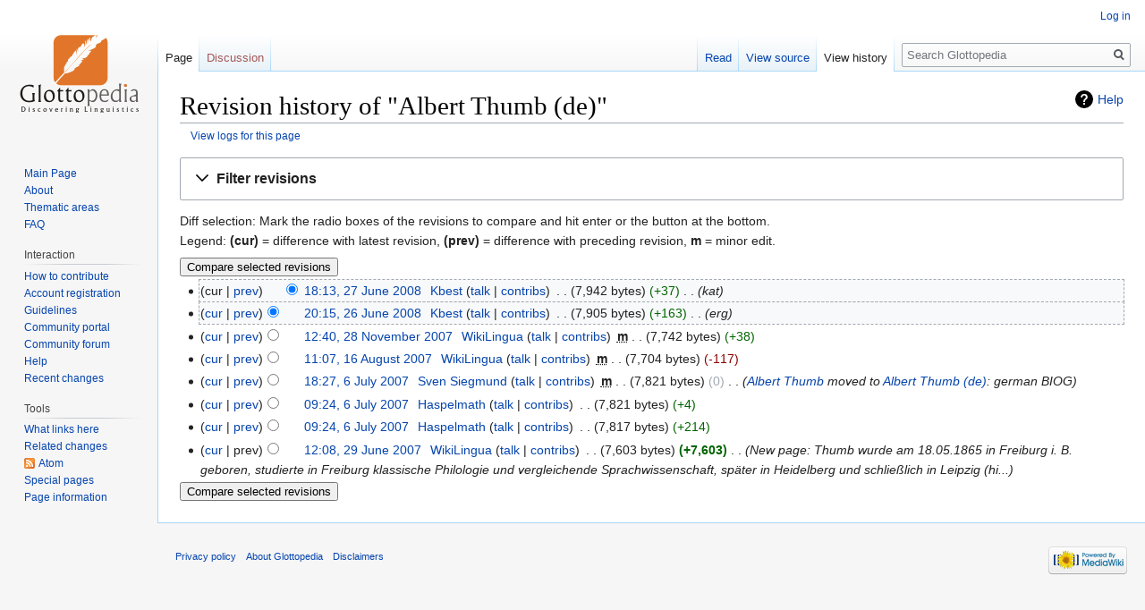

--- FILE ---
content_type: text/html; charset=UTF-8
request_url: http://glottopedia.org/index.php?title=Albert_Thumb_(de)&action=history
body_size: 6326
content:
<!DOCTYPE html>
<html class="client-nojs" lang="en" dir="ltr">
<head>
<meta charset="UTF-8"/>
<title>Revision history of "Albert Thumb (de)" - Glottopedia</title>
<script>document.documentElement.className="client-js";RLCONF={"wgCanonicalNamespace":"","wgCanonicalSpecialPageName":!1,"wgNamespaceNumber":0,"wgPageName":"Albert_Thumb_(de)","wgTitle":"Albert Thumb (de)","wgCurRevisionId":6377,"wgRevisionId":0,"wgArticleId":436,"wgIsArticle":!1,"wgIsRedirect":!1,"wgAction":"history","wgUserName":null,"wgUserGroups":["*"],"wgCategories":[],"wgBreakFrames":!1,"wgPageContentLanguage":"en","wgPageContentModel":"wikitext","wgSeparatorTransformTable":["",""],"wgDigitTransformTable":["",""],"wgDefaultDateFormat":"dmy","wgMonthNames":["","January","February","March","April","May","June","July","August","September","October","November","December"],"wgMonthNamesShort":["","Jan","Feb","Mar","Apr","May","Jun","Jul","Aug","Sep","Oct","Nov","Dec"],"wgRelevantPageName":"Albert_Thumb_(de)","wgRelevantArticleId":436,"wgRequestId":"5c1ff8afb25c3f442cae2607","wgCSPNonce":!1,"wgIsProbablyEditable":!1,"wgRelevantPageIsProbablyEditable":!1,"wgRestrictionEdit"
:[],"wgRestrictionMove":[],"wgMediaViewerOnClick":!0,"wgMediaViewerEnabledByDefault":!0};RLSTATE={"site.styles":"ready","noscript":"ready","user.styles":"ready","user":"ready","user.options":"ready","user.tokens":"loading","mediawiki.interface.helpers.styles":"ready","mediawiki.action.history.styles":"ready","mediawiki.special.changeslist":"ready","mediawiki.helplink":"ready","oojs-ui-core.styles":"ready","oojs-ui.styles.indicators":"ready","mediawiki.widgets.styles":"ready","oojs-ui-core.icons":"ready","mediawiki.htmlform.ooui.styles":"ready","mediawiki.htmlform.styles":"ready","mediawiki.widgets.DateInputWidget.styles":"ready","mediawiki.legacy.shared":"ready","mediawiki.legacy.commonPrint":"ready","jquery.makeCollapsible.styles":"ready","mediawiki.feedlink":"ready","mediawiki.skinning.interface":"ready","skins.vector.styles":"ready"};RLPAGEMODULES=["mediawiki.action.history","mediawiki.htmlform","mediawiki.htmlform.ooui","mediawiki.widgets.DateInputWidget","site",
"mediawiki.page.startup","mediawiki.page.ready","jquery.makeCollapsible","mediawiki.searchSuggest","skins.vector.js"];</script>
<script>(RLQ=window.RLQ||[]).push(function(){mw.loader.implement("user.tokens@tffin",function($,jQuery,require,module){/*@nomin*/mw.user.tokens.set({"editToken":"+\\","patrolToken":"+\\","watchToken":"+\\","csrfToken":"+\\"});
});});</script>
<link rel="stylesheet" href="/load.php?lang=en&amp;modules=jquery.makeCollapsible.styles%7Cmediawiki.action.history.styles%7Cmediawiki.feedlink%2Chelplink%7Cmediawiki.htmlform.ooui.styles%7Cmediawiki.htmlform.styles%7Cmediawiki.interface.helpers.styles%7Cmediawiki.legacy.commonPrint%2Cshared%7Cmediawiki.skinning.interface%7Cmediawiki.special.changeslist%7Cmediawiki.widgets.DateInputWidget.styles%7Cmediawiki.widgets.styles%7Coojs-ui-core.icons%2Cstyles%7Coojs-ui.styles.indicators%7Cskins.vector.styles&amp;only=styles&amp;skin=vector"/>
<script async="" src="/load.php?lang=en&amp;modules=startup&amp;only=scripts&amp;raw=1&amp;skin=vector"></script>
<meta name="generator" content="MediaWiki 1.34.2"/>
<meta name="robots" content="noindex,nofollow"/>
<link rel="shortcut icon" href="/favicon.ico"/>
<link rel="search" type="application/opensearchdescription+xml" href="/opensearch_desc.php" title="Glottopedia (en)"/>
<link rel="EditURI" type="application/rsd+xml" href="http://glottopedia.org/api.php?action=rsd"/>
<link rel="alternate" type="application/atom+xml" title="&quot;Albert Thumb (de)&quot; Atom feed" href="/index.php?title=Albert_Thumb_(de)&amp;feed=atom&amp;action=history"/>
<link rel="alternate" type="application/atom+xml" title="Glottopedia Atom feed" href="/index.php?title=Special:RecentChanges&amp;feed=atom"/>
<!--[if lt IE 9]><script src="/resources/lib/html5shiv/html5shiv.js"></script><![endif]-->
</head>
<body class="mediawiki ltr sitedir-ltr mw-hide-empty-elt ns-0 ns-subject page-Albert_Thumb_de rootpage-Albert_Thumb_de skin-vector action-history">
<div id="mw-page-base" class="noprint"></div>
<div id="mw-head-base" class="noprint"></div>
<div id="content" class="mw-body" role="main">
	<a id="top"></a>
	
	<div class="mw-indicators mw-body-content">
<div id="mw-indicator-mw-helplink" class="mw-indicator"><a href="https://meta.wikimedia.org/wiki/Special:MyLanguage/Help:Page_history" target="_blank" class="mw-helplink">Help</a></div>
</div>

	<h1 id="firstHeading" class="firstHeading" lang="en">Revision history of "Albert Thumb (de)"</h1>
	
	<div id="bodyContent" class="mw-body-content">
		
		<div id="contentSub"><div class="mw-history-subtitle"><a href="/index.php?title=Special:Log&amp;page=Albert+Thumb+%28de%29" title="Special:Log">View logs for this page</a></div></div>
		
		
		
		<div id="jump-to-nav"></div>
		<a class="mw-jump-link" href="#mw-head">Jump to navigation</a>
		<a class="mw-jump-link" href="#p-search">Jump to search</a>
		<div id="mw-content-text"><div class='mw-htmlform-ooui-wrapper oo-ui-layout oo-ui-panelLayout oo-ui-panelLayout-padded oo-ui-panelLayout-framed'><form id='mw-history-searchform' action='/index.php' method='get' enctype='application/x-www-form-urlencoded' class='mw-htmlform mw-htmlform-ooui oo-ui-layout oo-ui-formLayout'><fieldset id='mw-history-search' class='oo-ui-layout oo-ui-labelElement oo-ui-fieldsetLayout mw-collapsible mw-collapsed'><legend role='button' class='oo-ui-fieldsetLayout-header mw-collapsible-toggle'><span class='oo-ui-iconElement-icon oo-ui-iconElement-noIcon'></span><span class='oo-ui-labelElement-label'>Filter revisions</span><span aria-disabled='false' class='oo-ui-widget oo-ui-widget-enabled oo-ui-iconElement-icon oo-ui-icon-expand oo-ui-iconElement oo-ui-labelElement-invisible oo-ui-iconWidget'>Expand</span><span aria-disabled='false' class='oo-ui-widget oo-ui-widget-enabled oo-ui-iconElement-icon oo-ui-icon-collapse oo-ui-iconElement oo-ui-labelElement-invisible oo-ui-iconWidget'>Collapse</span></legend><div class='oo-ui-fieldsetLayout-group mw-collapsible-content'><div aria-disabled='false' class='oo-ui-widget oo-ui-widget-enabled'><div data-mw-modules='mediawiki.widgets.DateInputWidget' id='ooui-php-3' class='mw-htmlform-field-HTMLDateTimeField  mw-htmlform-datetime-field mw-htmlform-field-autoinfuse oo-ui-layout oo-ui-labelElement oo-ui-fieldLayout oo-ui-fieldLayout-align-top' data-ooui='{"_":"mw.htmlform.FieldLayout","fieldWidget":{"tag":"mw-input-date-range-to"},"align":"top","helpInline":true,"$overlay":true,"label":{"html":"To date:"},"classes":["mw-htmlform-field-HTMLDateTimeField"," mw-htmlform-datetime-field","mw-htmlform-field-autoinfuse"]}'><div class='oo-ui-fieldLayout-body'><span class='oo-ui-fieldLayout-header'><label for='ooui-php-1' class='oo-ui-labelElement-label'>To date:</label></span><div class='oo-ui-fieldLayout-field'><div id='mw-input-date-range-to' aria-disabled='false' class='oo-ui-widget oo-ui-widget-enabled oo-ui-inputWidget oo-ui-textInputWidget oo-ui-textInputWidget-type-text oo-ui-textInputWidget-php mw-widget-dateInputWidget' data-ooui='{"_":"mw.widgets.DateInputWidget","longDisplayFormat":false,"precision":"day","$overlay":true,"placeholder":"YYYY-MM-DD","name":"date-range-to","inputId":"ooui-php-1"}'><input type='date' tabindex='0' aria-disabled='false' name='date-range-to' value='' placeholder='YYYY-MM-DD' id='ooui-php-1' class='oo-ui-inputWidget-input' /><span class='oo-ui-iconElement-icon oo-ui-iconElement-noIcon'></span><span class='oo-ui-indicatorElement-indicator oo-ui-indicatorElement-noIndicator'></span></div></div></div></div><div id='ooui-php-4' class='mw-htmlform-field-HTMLTagFilter  oo-ui-layout oo-ui-labelElement oo-ui-fieldLayout oo-ui-fieldLayout-align-top' data-ooui='{"_":"mw.htmlform.FieldLayout","fieldWidget":{"tag":"tagfilter"},"align":"top","helpInline":true,"$overlay":true,"label":{"html":"&lt;a href=\"\/index.php\/Special:Tags\" title=\"Special:Tags\"&gt;Tag&lt;\/a&gt; filter:"},"classes":["mw-htmlform-field-HTMLTagFilter",""]}'><div class='oo-ui-fieldLayout-body'><span class='oo-ui-fieldLayout-header'><label for='ooui-php-2' class='oo-ui-labelElement-label'><a href="/index.php/Special:Tags" title="Special:Tags">Tag</a> filter:</label></span><div class='oo-ui-fieldLayout-field'><div id='tagfilter' aria-disabled='false' class='oo-ui-widget oo-ui-widget-enabled oo-ui-inputWidget oo-ui-textInputWidget oo-ui-textInputWidget-type-text oo-ui-textInputWidget-php' data-ooui='{"_":"OO.ui.TextInputWidget","name":"tagfilter","inputId":"ooui-php-2"}'><input type='text' tabindex='0' aria-disabled='false' name='tagfilter' value='' id='ooui-php-2' class='oo-ui-inputWidget-input' /><span class='oo-ui-iconElement-icon oo-ui-iconElement-noIcon'></span><span class='oo-ui-indicatorElement-indicator oo-ui-indicatorElement-noIndicator'></span></div></div></div></div><input id="mw-input-title" name="title" type="hidden" value="Albert_Thumb_(de)"/>
<input id="mw-input-action" name="action" type="hidden" value="history"/>
<div class="mw-htmlform-submit-buttons">
<span aria-disabled='false' id='ooui-php-5' class='mw-htmlform-submit oo-ui-widget oo-ui-widget-enabled oo-ui-inputWidget oo-ui-buttonElement oo-ui-buttonElement-framed oo-ui-labelElement oo-ui-flaggedElement-primary oo-ui-flaggedElement-progressive oo-ui-buttonInputWidget' data-ooui='{"_":"OO.ui.ButtonInputWidget","type":"submit","value":"Show revisions","label":"Show revisions","flags":["primary","progressive"],"classes":["mw-htmlform-submit"]}'><button type='submit' tabindex='0' aria-disabled='false' value='Show revisions' class='oo-ui-inputWidget-input oo-ui-buttonElement-button'><span class='oo-ui-iconElement-icon oo-ui-iconElement-noIcon oo-ui-image-invert'></span><span class='oo-ui-labelElement-label'>Show revisions</span><span class='oo-ui-indicatorElement-indicator oo-ui-indicatorElement-noIndicator oo-ui-image-invert'></span></button></span></div>
</div></div></fieldset></form></div><div class="mw-history-legend">
<p>Diff selection: Mark the radio boxes of the revisions to compare and hit enter or the button at the bottom.<br />
Legend: <strong>(cur)</strong> = difference with latest revision, <strong>(prev)</strong> = difference with preceding revision, <strong>m</strong> = minor edit.
</p>
</div><form action="/index.php" id="mw-history-compare">
<input type="hidden" value="Albert_Thumb_(de)" name="title"/>
<input type="hidden" value="historysubmit" name="action"/>
<input type="hidden" value="revision" name="type"/>
<div class="mw-history-compareselectedversions"><input class="historysubmit mw-history-compareselectedversions-button" title="See the differences between the two selected revisions of this page [v]" accesskey="v" type="submit" value="Compare selected revisions"/>
</div><ul id="pagehistory">
<li data-mw-revid="6377"><span class="mw-history-histlinks mw-changeslist-links"><span>cur</span><span><a href="/index.php?title=Albert_Thumb_(de)&amp;diff=6377&amp;oldid=6350" title="Albert Thumb (de)">prev</a></span></span><input type="radio" value="6377" style="visibility:hidden" name="oldid" id="mw-oldid-null" /><input type="radio" value="6377" checked="checked" name="diff" id="mw-diff-6377" /> <a href="/index.php?title=Albert_Thumb_(de)&amp;oldid=6377" class="mw-changeslist-date" title="Albert Thumb (de)">18:13, 27 June 2008</a>‎ <span class='history-user'><a href="/index.php/User:Kbest" class="mw-userlink" title="User:Kbest"><bdi>Kbest</bdi></a> <span class="mw-usertoollinks mw-changeslist-links"><span><a href="/index.php/User_talk:Kbest" class="mw-usertoollinks-talk" title="User talk:Kbest">talk</a></span> <span><a href="/index.php/Special:Contributions/Kbest" class="mw-usertoollinks-contribs" title="Special:Contributions/Kbest">contribs</a></span></span></span>‎ <span class="mw-changeslist-separator"></span> <span class="history-size mw-diff-bytes">7,942 bytes</span> <span dir="ltr" class="mw-plusminus-pos mw-diff-bytes" title="7,942 bytes after change">+37</span>‎ <span class="mw-changeslist-separator"></span>  <span class="comment comment--without-parentheses">kat</span></li>
<li data-mw-revid="6350"><span class="mw-history-histlinks mw-changeslist-links"><span><a href="/index.php?title=Albert_Thumb_(de)&amp;diff=6377&amp;oldid=6350" title="Albert Thumb (de)">cur</a></span><span><a href="/index.php?title=Albert_Thumb_(de)&amp;diff=6350&amp;oldid=4726" title="Albert Thumb (de)">prev</a></span></span><input type="radio" value="6350" checked="checked" name="oldid" id="mw-oldid-6350" /><input type="radio" value="6350" name="diff" id="mw-diff-6350" /> <a href="/index.php?title=Albert_Thumb_(de)&amp;oldid=6350" class="mw-changeslist-date" title="Albert Thumb (de)">20:15, 26 June 2008</a>‎ <span class='history-user'><a href="/index.php/User:Kbest" class="mw-userlink" title="User:Kbest"><bdi>Kbest</bdi></a> <span class="mw-usertoollinks mw-changeslist-links"><span><a href="/index.php/User_talk:Kbest" class="mw-usertoollinks-talk" title="User talk:Kbest">talk</a></span> <span><a href="/index.php/Special:Contributions/Kbest" class="mw-usertoollinks-contribs" title="Special:Contributions/Kbest">contribs</a></span></span></span>‎ <span class="mw-changeslist-separator"></span> <span class="history-size mw-diff-bytes">7,905 bytes</span> <span dir="ltr" class="mw-plusminus-pos mw-diff-bytes" title="7,905 bytes after change">+163</span>‎ <span class="mw-changeslist-separator"></span>  <span class="comment comment--without-parentheses">erg</span></li>
<li data-mw-revid="4726"><span class="mw-history-histlinks mw-changeslist-links"><span><a href="/index.php?title=Albert_Thumb_(de)&amp;diff=6377&amp;oldid=4726" title="Albert Thumb (de)">cur</a></span><span><a href="/index.php?title=Albert_Thumb_(de)&amp;diff=4726&amp;oldid=3195" title="Albert Thumb (de)">prev</a></span></span><input type="radio" value="4726" name="oldid" id="mw-oldid-4726" /><input type="radio" value="4726" name="diff" id="mw-diff-4726" /> <a href="/index.php?title=Albert_Thumb_(de)&amp;oldid=4726" class="mw-changeslist-date" title="Albert Thumb (de)">12:40, 28 November 2007</a>‎ <span class='history-user'><a href="/index.php/User:WikiLingua" class="mw-userlink" title="User:WikiLingua"><bdi>WikiLingua</bdi></a> <span class="mw-usertoollinks mw-changeslist-links"><span><a href="/index.php/User_talk:WikiLingua" class="mw-usertoollinks-talk" title="User talk:WikiLingua">talk</a></span> <span><a href="/index.php/Special:Contributions/WikiLingua" class="mw-usertoollinks-contribs" title="Special:Contributions/WikiLingua">contribs</a></span></span></span>‎ <abbr class="minoredit" title="This is a minor edit">m</abbr> <span class="mw-changeslist-separator"></span> <span class="history-size mw-diff-bytes">7,742 bytes</span> <span dir="ltr" class="mw-plusminus-pos mw-diff-bytes" title="7,742 bytes after change">+38</span>‎</li>
<li data-mw-revid="3195"><span class="mw-history-histlinks mw-changeslist-links"><span><a href="/index.php?title=Albert_Thumb_(de)&amp;diff=6377&amp;oldid=3195" title="Albert Thumb (de)">cur</a></span><span><a href="/index.php?title=Albert_Thumb_(de)&amp;diff=3195&amp;oldid=1588" title="Albert Thumb (de)">prev</a></span></span><input type="radio" value="3195" name="oldid" id="mw-oldid-3195" /><input type="radio" value="3195" name="diff" id="mw-diff-3195" /> <a href="/index.php?title=Albert_Thumb_(de)&amp;oldid=3195" class="mw-changeslist-date" title="Albert Thumb (de)">11:07, 16 August 2007</a>‎ <span class='history-user'><a href="/index.php/User:WikiLingua" class="mw-userlink" title="User:WikiLingua"><bdi>WikiLingua</bdi></a> <span class="mw-usertoollinks mw-changeslist-links"><span><a href="/index.php/User_talk:WikiLingua" class="mw-usertoollinks-talk" title="User talk:WikiLingua">talk</a></span> <span><a href="/index.php/Special:Contributions/WikiLingua" class="mw-usertoollinks-contribs" title="Special:Contributions/WikiLingua">contribs</a></span></span></span>‎ <abbr class="minoredit" title="This is a minor edit">m</abbr> <span class="mw-changeslist-separator"></span> <span class="history-size mw-diff-bytes">7,704 bytes</span> <span dir="ltr" class="mw-plusminus-neg mw-diff-bytes" title="7,704 bytes after change">-117</span>‎</li>
<li data-mw-revid="1588"><span class="mw-history-histlinks mw-changeslist-links"><span><a href="/index.php?title=Albert_Thumb_(de)&amp;diff=6377&amp;oldid=1588" title="Albert Thumb (de)">cur</a></span><span><a href="/index.php?title=Albert_Thumb_(de)&amp;diff=1588&amp;oldid=1440" title="Albert Thumb (de)">prev</a></span></span><input type="radio" value="1588" name="oldid" id="mw-oldid-1588" /><input type="radio" value="1588" name="diff" id="mw-diff-1588" /> <a href="/index.php?title=Albert_Thumb_(de)&amp;oldid=1588" class="mw-changeslist-date" title="Albert Thumb (de)">18:27, 6 July 2007</a>‎ <span class='history-user'><a href="/index.php/User:Sven_Siegmund" class="mw-userlink" title="User:Sven Siegmund"><bdi>Sven Siegmund</bdi></a> <span class="mw-usertoollinks mw-changeslist-links"><span><a href="/index.php/User_talk:Sven_Siegmund" class="mw-usertoollinks-talk" title="User talk:Sven Siegmund">talk</a></span> <span><a href="/index.php/Special:Contributions/Sven_Siegmund" class="mw-usertoollinks-contribs" title="Special:Contributions/Sven Siegmund">contribs</a></span></span></span>‎ <abbr class="minoredit" title="This is a minor edit">m</abbr> <span class="mw-changeslist-separator"></span> <span class="history-size mw-diff-bytes">7,821 bytes</span> <span dir="ltr" class="mw-plusminus-null mw-diff-bytes" title="7,821 bytes after change">0</span>‎ <span class="mw-changeslist-separator"></span>  <span class="comment comment--without-parentheses"><a href="/index.php/Albert_Thumb" class="mw-redirect" title="Albert Thumb">Albert Thumb</a> moved to <a href="/index.php/Albert_Thumb_(de)" title="Albert Thumb (de)">Albert Thumb (de)</a>: german BIOG</span></li>
<li data-mw-revid="1440"><span class="mw-history-histlinks mw-changeslist-links"><span><a href="/index.php?title=Albert_Thumb_(de)&amp;diff=6377&amp;oldid=1440" title="Albert Thumb (de)">cur</a></span><span><a href="/index.php?title=Albert_Thumb_(de)&amp;diff=1440&amp;oldid=1438" title="Albert Thumb (de)">prev</a></span></span><input type="radio" value="1440" name="oldid" id="mw-oldid-1440" /><input type="radio" value="1440" name="diff" id="mw-diff-1440" /> <a href="/index.php?title=Albert_Thumb_(de)&amp;oldid=1440" class="mw-changeslist-date" title="Albert Thumb (de)">09:24, 6 July 2007</a>‎ <span class='history-user'><a href="/index.php/User:Haspelmath" class="mw-userlink" title="User:Haspelmath"><bdi>Haspelmath</bdi></a> <span class="mw-usertoollinks mw-changeslist-links"><span><a href="/index.php/User_talk:Haspelmath" class="mw-usertoollinks-talk" title="User talk:Haspelmath">talk</a></span> <span><a href="/index.php/Special:Contributions/Haspelmath" class="mw-usertoollinks-contribs" title="Special:Contributions/Haspelmath">contribs</a></span></span></span>‎ <span class="mw-changeslist-separator"></span> <span class="history-size mw-diff-bytes">7,821 bytes</span> <span dir="ltr" class="mw-plusminus-pos mw-diff-bytes" title="7,821 bytes after change">+4</span>‎</li>
<li data-mw-revid="1438"><span class="mw-history-histlinks mw-changeslist-links"><span><a href="/index.php?title=Albert_Thumb_(de)&amp;diff=6377&amp;oldid=1438" title="Albert Thumb (de)">cur</a></span><span><a href="/index.php?title=Albert_Thumb_(de)&amp;diff=1438&amp;oldid=855" title="Albert Thumb (de)">prev</a></span></span><input type="radio" value="1438" name="oldid" id="mw-oldid-1438" /><input type="radio" value="1438" name="diff" id="mw-diff-1438" /> <a href="/index.php?title=Albert_Thumb_(de)&amp;oldid=1438" class="mw-changeslist-date" title="Albert Thumb (de)">09:24, 6 July 2007</a>‎ <span class='history-user'><a href="/index.php/User:Haspelmath" class="mw-userlink" title="User:Haspelmath"><bdi>Haspelmath</bdi></a> <span class="mw-usertoollinks mw-changeslist-links"><span><a href="/index.php/User_talk:Haspelmath" class="mw-usertoollinks-talk" title="User talk:Haspelmath">talk</a></span> <span><a href="/index.php/Special:Contributions/Haspelmath" class="mw-usertoollinks-contribs" title="Special:Contributions/Haspelmath">contribs</a></span></span></span>‎ <span class="mw-changeslist-separator"></span> <span class="history-size mw-diff-bytes">7,817 bytes</span> <span dir="ltr" class="mw-plusminus-pos mw-diff-bytes" title="7,817 bytes after change">+214</span>‎</li>
<li data-mw-revid="855"><span class="mw-history-histlinks mw-changeslist-links"><span><a href="/index.php?title=Albert_Thumb_(de)&amp;diff=6377&amp;oldid=855" title="Albert Thumb (de)">cur</a></span><span>prev</span></span><input type="radio" value="855" name="oldid" id="mw-oldid-855" /><input type="radio" value="855" name="diff" id="mw-diff-855" /> <a href="/index.php?title=Albert_Thumb_(de)&amp;oldid=855" class="mw-changeslist-date" title="Albert Thumb (de)">12:08, 29 June 2007</a>‎ <span class='history-user'><a href="/index.php/User:WikiLingua" class="mw-userlink" title="User:WikiLingua"><bdi>WikiLingua</bdi></a> <span class="mw-usertoollinks mw-changeslist-links"><span><a href="/index.php/User_talk:WikiLingua" class="mw-usertoollinks-talk" title="User talk:WikiLingua">talk</a></span> <span><a href="/index.php/Special:Contributions/WikiLingua" class="mw-usertoollinks-contribs" title="Special:Contributions/WikiLingua">contribs</a></span></span></span>‎ <span class="mw-changeslist-separator"></span> <span class="history-size mw-diff-bytes">7,603 bytes</span> <strong dir="ltr" class="mw-plusminus-pos mw-diff-bytes" title="7,603 bytes after change">+7,603</strong>‎ <span class="mw-changeslist-separator"></span>  <span class="comment comment--without-parentheses">New page: Thumb wurde am 18.05.1865 in Freiburg i. B. geboren, studierte in Freiburg klassische Philologie und vergleichende Sprachwissenschaft, später in Heidelberg und schließlich in Leipzig (hi...</span></li>
</ul>
<div class="mw-history-compareselectedversions"><input class="historysubmit mw-history-compareselectedversions-button" title="See the differences between the two selected revisions of this page [v]" accesskey="v" type="submit" value="Compare selected revisions"/>
</div></form></div>
		
		<div class="printfooter">Retrieved from "<a dir="ltr" href="http://glottopedia.org/index.php/Albert_Thumb_(de)">http://glottopedia.org/index.php/Albert_Thumb_(de)</a>"</div>
		
		<div id="catlinks" class="catlinks catlinks-allhidden" data-mw="interface"></div>
		<div class="visualClear"></div>
		
	</div>
</div>


		<div id="mw-navigation">
			<h2>Navigation menu</h2>
			<div id="mw-head">
									<div id="p-personal" role="navigation" aria-labelledby="p-personal-label">
						<h3 id="p-personal-label">Personal tools</h3>
						<ul>
							<li id="pt-login"><a href="/index.php?title=Special:UserLogin&amp;returnto=Albert+Thumb+%28de%29&amp;returntoquery=action%3Dhistory" title="You are encouraged to log in; however, it is not mandatory [o]" accesskey="o">Log in</a></li>						</ul>
					</div>
									<div id="left-navigation">
										<div id="p-namespaces" role="navigation" class="vectorTabs" aria-labelledby="p-namespaces-label">
						<h3 id="p-namespaces-label">Namespaces</h3>
						<ul>
							<li id="ca-nstab-main" class="selected"><span><a href="/index.php/Albert_Thumb_(de)" title="View the content page [c]" accesskey="c">Page</a></span></li><li id="ca-talk" class="new"><span><a href="/index.php?title=Talk:Albert_Thumb_(de)&amp;action=edit&amp;redlink=1" rel="discussion" title="Discussion about the content page (page does not exist) [t]" accesskey="t">Discussion</a></span></li>						</ul>
					</div>
										<div id="p-variants" role="navigation" class="vectorMenu emptyPortlet" aria-labelledby="p-variants-label">
												<input type="checkbox" class="vectorMenuCheckbox" aria-labelledby="p-variants-label" />
						<h3 id="p-variants-label">
							<span>Variants</span>
						</h3>
						<ul class="menu">
													</ul>
					</div>
									</div>
				<div id="right-navigation">
										<div id="p-views" role="navigation" class="vectorTabs" aria-labelledby="p-views-label">
						<h3 id="p-views-label">Views</h3>
						<ul>
							<li id="ca-view" class="collapsible"><span><a href="/index.php/Albert_Thumb_(de)">Read</a></span></li><li id="ca-viewsource" class="collapsible"><span><a href="/index.php?title=Albert_Thumb_(de)&amp;action=edit" title="This page is protected.&#10;You can view its source [e]" accesskey="e">View source</a></span></li><li id="ca-history" class="collapsible selected"><span><a href="/index.php?title=Albert_Thumb_(de)&amp;action=history" title="Past revisions of this page [h]" accesskey="h">View history</a></span></li>						</ul>
					</div>
										<div id="p-cactions" role="navigation" class="vectorMenu emptyPortlet" aria-labelledby="p-cactions-label">
						<input type="checkbox" class="vectorMenuCheckbox" aria-labelledby="p-cactions-label" />
						<h3 id="p-cactions-label"><span>More</span></h3>
						<ul class="menu">
													</ul>
					</div>
										<div id="p-search" role="search">
						<h3>
							<label for="searchInput">Search</label>
						</h3>
						<form action="/index.php" id="searchform">
							<div id="simpleSearch">
								<input type="search" name="search" placeholder="Search Glottopedia" title="Search Glottopedia [f]" accesskey="f" id="searchInput"/><input type="hidden" value="Special:Search" name="title"/><input type="submit" name="fulltext" value="Search" title="Search the pages for this text" id="mw-searchButton" class="searchButton mw-fallbackSearchButton"/><input type="submit" name="go" value="Go" title="Go to a page with this exact name if it exists" id="searchButton" class="searchButton"/>							</div>
						</form>
					</div>
									</div>
			</div>
			<div id="mw-panel">
				<div id="p-logo" role="banner"><a class="mw-wiki-logo" href="/index.php/Main_Page" title="Visit the main page"></a></div>
						<div class="portal" role="navigation" id="p-Navigation" aria-labelledby="p-Navigation-label">
			<h3 id="p-Navigation-label">Navigation</h3>
			<div class="body">
								<ul>
					<li id="n-Main-Page"><a href="/index.php/Main_Page">Main Page</a></li><li id="n-About"><a href="/index.php/Glottopedia:About">About</a></li><li id="n-Thematic-areas"><a href="/index.php/Portal:List_of_portals">Thematic areas</a></li><li id="n-FAQ"><a href="/index.php/Glottopedia:Frequently_asked_questions">FAQ</a></li>				</ul>
							</div>
		</div>
			<div class="portal" role="navigation" id="p-Interaction" aria-labelledby="p-Interaction-label">
			<h3 id="p-Interaction-label">Interaction</h3>
			<div class="body">
								<ul>
					<li id="n-How-to-contribute"><a href="/index.php/Glottopedia:How_to_contribute">How to contribute</a></li><li id="n-Account-registration"><a href="/index.php/Glottopedia:Creating_an_account">Account registration</a></li><li id="n-Guidelines"><a href="/index.php/Glottopedia:Guidelines">Guidelines</a></li><li id="n-Community-portal"><a href="/index.php/Glottopedia:Community_portal">Community portal</a></li><li id="n-Community-forum"><a href="/index.php/Glottopedia:Forum">Community forum</a></li><li id="n-Help"><a href="/index.php/Help:Contents" title="The place to find out">Help</a></li><li id="n-Recent-changes"><a href="/index.php/Special:RecentChanges">Recent changes</a></li>				</ul>
							</div>
		</div>
			<div class="portal" role="navigation" id="p-tb" aria-labelledby="p-tb-label">
			<h3 id="p-tb-label">Tools</h3>
			<div class="body">
								<ul>
					<li id="t-whatlinkshere"><a href="/index.php/Special:WhatLinksHere/Albert_Thumb_(de)" title="A list of all wiki pages that link here [j]" accesskey="j">What links here</a></li><li id="t-recentchangeslinked"><a href="/index.php/Special:RecentChangesLinked/Albert_Thumb_(de)" rel="nofollow" title="Recent changes in pages linked from this page [k]" accesskey="k">Related changes</a></li><li id="feedlinks"><a href="/index.php?title=Albert_Thumb_(de)&amp;feed=atom&amp;action=history" id="feed-atom" rel="alternate" type="application/atom+xml" class="feedlink" title="Atom feed for this page">Atom</a></li><li id="t-specialpages"><a href="/index.php/Special:SpecialPages" title="A list of all special pages [q]" accesskey="q">Special pages</a></li><li id="t-info"><a href="/index.php?title=Albert_Thumb_(de)&amp;action=info" title="More information about this page">Page information</a></li>				</ul>
							</div>
		</div>
				</div>
		</div>
				<div id="footer" role="contentinfo">
						<ul id="footer-places">
								<li id="footer-places-privacy"><a href="/index.php/Glottopedia:Privacy_policy" title="Glottopedia:Privacy policy">Privacy policy</a></li>
								<li id="footer-places-about"><a href="/index.php/Glottopedia:About" title="Glottopedia:About">About Glottopedia</a></li>
								<li id="footer-places-disclaimer"><a href="/index.php/Glottopedia:General_disclaimer" title="Glottopedia:General disclaimer">Disclaimers</a></li>
							</ul>
										<ul id="footer-icons" class="noprint">
										<li id="footer-poweredbyico">
						<a href="https://www.mediawiki.org/"><img src="/resources/assets/poweredby_mediawiki_88x31.png" alt="Powered by MediaWiki" srcset="/resources/assets/poweredby_mediawiki_132x47.png 1.5x, /resources/assets/poweredby_mediawiki_176x62.png 2x" width="88" height="31"/></a>					</li>
									</ul>
						<div style="clear: both;"></div>
		</div>
		

<script>(RLQ=window.RLQ||[]).push(function(){mw.config.set({"wgBackendResponseTime":841});});</script>
</body>
</html>
